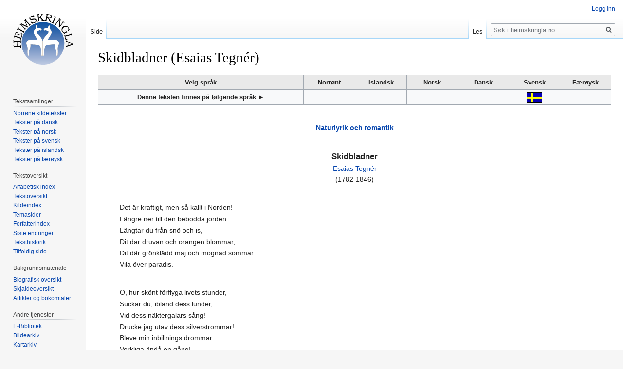

--- FILE ---
content_type: text/html; charset=UTF-8
request_url: http://heimskringla.no/wiki/Skidbladner_(Esaias_Tegn%C3%A9r)
body_size: 22819
content:
<!DOCTYPE html>
<html class="client-nojs" lang="nb" dir="ltr">
<head>
<meta charset="UTF-8"/>
<title>Skidbladner (Esaias Tegnér) – heimskringla.no</title>
<script>document.documentElement.className="client-js";RLCONF={"wgCanonicalNamespace":"","wgCanonicalSpecialPageName":!1,"wgNamespaceNumber":0,"wgPageName":"Skidbladner_(Esaias_Tegnér)","wgTitle":"Skidbladner (Esaias Tegnér)","wgCurRevisionId":22814,"wgRevisionId":22814,"wgArticleId":1854,"wgIsArticle":!0,"wgIsRedirect":!1,"wgAction":"view","wgUserName":null,"wgUserGroups":["*"],"wgCategories":["Alfabetisk indeks","Tekster på svensk","Naturlyrikk og romantikk","Esaias Tegnér"],"wgBreakFrames":!1,"wgPageContentLanguage":"nb","wgPageContentModel":"wikitext","wgSeparatorTransformTable":[",\t."," \t,"],"wgDigitTransformTable":["",""],"wgDefaultDateFormat":"dmy","wgMonthNames":["","januar","februar","mars","april","mai","juni","juli","august","september","oktober","november","desember"],"wgMonthNamesShort":["","jan.","feb.","mar.","apr.","mai","jun.","jul.","aug.","sep.","okt.","nov.","des."],"wgRelevantPageName":"Skidbladner_(Esaias_Tegnér)","wgRelevantArticleId":1854,
"wgRequestId":"aW4t7eWZe-EAbfEZ3fqzRgAAAco","wgCSPNonce":!1,"wgIsProbablyEditable":!1,"wgRelevantPageIsProbablyEditable":!1,"wgRestrictionEdit":[],"wgRestrictionMove":[]};RLSTATE={"site.styles":"ready","noscript":"ready","user.styles":"ready","user":"ready","user.options":"loading","user.tokens":"loading","mediawiki.legacy.shared":"ready","mediawiki.legacy.commonPrint":"ready","mediawiki.skinning.interface":"ready","skins.vector.styles":"ready"};RLPAGEMODULES=["site","mediawiki.page.startup","mediawiki.page.ready","mediawiki.searchSuggest","skins.vector.js"];</script>
<script>(RLQ=window.RLQ||[]).push(function(){mw.loader.implement("user.options@1c9hq",function($,jQuery,require,module){/*@nomin*/mw.user.options.set({"variant":"nb"});
});mw.loader.implement("user.tokens@tffin",function($,jQuery,require,module){/*@nomin*/mw.user.tokens.set({"editToken":"+\\","patrolToken":"+\\","watchToken":"+\\","csrfToken":"+\\"});
});});</script>
<link rel="stylesheet" href="/./load.php?lang=nb&amp;modules=mediawiki.legacy.commonPrint%2Cshared%7Cmediawiki.skinning.interface%7Cskins.vector.styles&amp;only=styles&amp;skin=vector"/>
<script async="" src="/./load.php?lang=nb&amp;modules=startup&amp;only=scripts&amp;raw=1&amp;skin=vector"></script>
<meta name="ResourceLoaderDynamicStyles" content=""/>
<link rel="stylesheet" href="/./load.php?lang=nb&amp;modules=site.styles&amp;only=styles&amp;skin=vector"/>
<meta name="generator" content="MediaWiki 1.34.0"/>
<link rel="shortcut icon" href="/favicon.ico"/>
<link rel="search" type="application/opensearchdescription+xml" href="/./opensearch_desc.php" title="heimskringla.no (no)"/>
<link rel="EditURI" type="application/rsd+xml" href="http://heimskringla.no/api.php?action=rsd"/>
<link rel="alternate" type="application/atom+xml" title="heimskringla.no Atom-mating" href="/./index.php?title=Spesial:Siste_endringer&amp;feed=atom"/>
<!--[if lt IE 9]><script src="/./resources/lib/html5shiv/html5shiv.js"></script><![endif]-->
</head>
<body class="mediawiki ltr sitedir-ltr mw-hide-empty-elt ns-0 ns-subject page-Skidbladner_Esaias_Tegnér rootpage-Skidbladner_Esaias_Tegnér skin-vector action-view">
<div id="mw-page-base" class="noprint"></div>
<div id="mw-head-base" class="noprint"></div>
<div id="content" class="mw-body" role="main">
	<a id="top"></a>
	
	<div class="mw-indicators mw-body-content">
</div>

	<h1 id="firstHeading" class="firstHeading" lang="nb">Skidbladner (Esaias Tegnér)</h1>
	
	<div id="bodyContent" class="mw-body-content">
		<div id="siteSub" class="noprint">Fra heimskringla.no</div>
		<div id="contentSub"></div>
		
		
		
		<div id="jump-to-nav"></div>
		<a class="mw-jump-link" href="#mw-head">Hopp til navigering</a>
		<a class="mw-jump-link" href="#p-search">Hopp til s&oslash;k</a>
		<div id="mw-content-text" lang="nb" dir="ltr" class="mw-content-ltr"><div class="mw-parser-output"><table class="toccolours" border="1" width="100%" cellpadding="4" style="border-collapse:collapse">

<tbody><tr style="background-color:#e9e9e9">
<th align="center" valign="top" width="40%"><b>Velg språk</b></th>
<th align="center" valign="top" width="10%">Norrønt</th>
<th align="center" valign="top" width="10%">Islandsk</th>
<th align="center" valign="top" width="10%">Norsk</th>
<th align="center" valign="top" width="10%">Dansk</th>
<th align="center" valign="top" width="10%">Svensk</th>
<th align="center" valign="top" width="10%">Færøysk
</th></tr>
<tr>
<th>Denne teksten finnes på følgende språk ►</th>
<th></th>
<th></th>
<th></th>
<th></th>
<th><a href="/wiki/Skidbladner_(Esaias_Tegn%C3%A9r)" title="Skidbladner (Esaias Tegnér)"><img alt="Svensk.gif" src="/./images/0/00/Svensk.gif" decoding="async" width="32" height="22" /></a></th>
<th>
</th></tr>
</tbody></table>
<p><br />
</p>
<center><b><a href="/wiki/Nyare_diktning" title="Nyare diktning">Naturlyrik och romantik</a></b>
<p><br />
</p>
<big><b>Skidbladner</b></big><br /><a href="/wiki/Esaias_Tegn%C3%A9r" class="mw-redirect" title="Esaias Tegnér">Esaias Tegnér</a><br />(1782-1846)</center>
<p><br />
</p>
<dl><dd><dl><dd>Det är kraftigt, men så kallt i Norden!</dd>
<dd>Längre ner till den bebodda jorden</dd>
<dd>Längtar du från snö och is,</dd>
<dd>Dit där druvan och orangen blommar,</dd>
<dd>Dit där grönklädd maj och mognad sommar</dd>
<dd>Vila över paradis.</dd></dl></dd></dl>
<p><br />
</p>
<dl><dd><dl><dd>O, hur skönt förflyga livets stunder,</dd>
<dd>Suckar du, ibland dess lunder,</dd>
<dd>Vid dess näktergalars sång!</dd>
<dd>Drucke jag utav dess silverströmmar!</dd>
<dd>Bleve min inbillnings drömmar</dd>
<dd>Verkliga ändå en gång!</dd></dl></dd></dl>
<p><br />
</p>
<dl><dd><dl><dd>Varför icke?  Vad är verkligheten?</dd>
<dd>Vad I kännen, vad I veten,</dd>
<dd>Det är verkeligt, det leven I.</dd>
<dd>Låt blott konsten lyfta er ur gruset!</dd>
<dd>Vidsträckt är hon, såsom himlaljuset.</dd>
<dd>Och som havets våg så fri.</dd></dl></dd></dl>
<p><br />
</p>
<dl><dd><dl><dd>Se, Skidbladner vinkar dig vid stranden.</dd>
<dd>Över haven, över landen</dd>
<dd>Diktens gyllne skepp går fram.</dd>
<dd>Evig medvind i dess segel susar.</dd>
<dd>Skönare dig jorden tjusar,</dd>
<dd>Högre himlen, från dess stam.</dd></dl></dd></dl>
<p><br />
</p>
<dl><dd><dl><dd>Oden timrade det själv med världen,</dd>
<dd>Egennyttan, avunden och flärden</dd>
<dd>Tas ej mot inom dess rena bord.</dd>
<dd>Skalden med den gyllne lyran</dd>
<dd>Står vid styret.  Gudayran</dd>
<dd>Jagar köln kring hav och jord.</dd></dl></dd></dl>
<p><br />
</p>
<dl><dd><dl><dd>Väl, så stig med lust på spegeldäcket!</dd>
<dd>Som en morgondimma faller täcket</dd>
<dd>Ifrån andevärlden.  Hon är din.</dd>
<dd>Huru vänligt skog och klippa nickar!</dd>
<dd>Huru vitt du från din mastkorg blickar</dd>
<dd>I de blåa landen in!</dd></dl></dd></dl>
<p><br />
</p>
<dl><dd><dl><dd>Segla oförskräckt!  Se, djupt i väster</dd>
<dd>Står bland gyllne moln en stad.  Vad fester</dd>
<dd>Firas där, vad sång, vad dans!</dd>
<dd>Hur dess kolonnader skina!</dd>
<dd>Huru tornen bada sina</dd>
<dd>Tinningar i purpurglans!</dd></dl></dd></dl>
<p><br />
</p>
<dl><dd><dl><dd>Lustigt är där, som på Idavallen.</dd>
<dd>Där är ännu icke Balder fallen,</dd>
<dd>Brages harpa klingar där ännu.</dd>
<dd>Forntids minnen, framtids öden,</dd>
<dd>Livets gåta, gåtan utav döden,</dd>
<dd>Allt förklarat skådar du.</dd></dl></dd></dl>
<p><br />
</p>
<dl><dd><dl><dd>Därför längta icke mer från Norden,</dd>
<dd>Skönheten är vansklig uppå jorden,</dd>
<dd>Endast dikten hör hon evigt till.</dd>
<dd>Var som helst du må av ödet ställas,</dd>
<dd>Finns Hesperien, finns Hellas</dd>
<dd>För din syn, så snart du vill.</dd></dl></dd></dl>
<p><br />
</p>
<dl><dd><dl><dd>1812.</dd></dl></dd></dl>
<!-- 
NewPP limit report
Cached time: 20260119131318
Cache expiry: 86400
Dynamic content: false
Complications: []
CPU time usage: 0.096 seconds
Real time usage: 0.099 seconds
Preprocessor visited node count: 1/1000000
Preprocessor generated node count: 0/1000000
Post‐expand include size: 0/2097152 bytes
Template argument size: 0/2097152 bytes
Highest expansion depth: 1/40
Expensive parser function count: 0/100
Unstrip recursion depth: 0/20
Unstrip post‐expand size: 0/5000000 bytes
-->
<!--
Transclusion expansion time report (%,ms,calls,template)
100.00%    0.000      1 -total
-->

<!-- Saved in parser cache with key heimssxs_heimskr-mw_:pcache:idhash:1854-0!canonical and timestamp 20260119131318 and revision id 22814
 -->
</div></div>
		
		<div class="printfooter">Hentet fra «<a dir="ltr" href="http://heimskringla.no/index.php?title=Skidbladner_(Esaias_Tegnér)&amp;oldid=22814">http://heimskringla.no/index.php?title=Skidbladner_(Esaias_Tegnér)&amp;oldid=22814</a>»</div>
		
		<div id="catlinks" class="catlinks" data-mw="interface"><div id="mw-normal-catlinks" class="mw-normal-catlinks"><a href="/wiki/Spesial:Kategorier" title="Spesial:Kategorier">Kategorier</a>: <ul><li><a href="/wiki/Kategori:Alfabetisk_indeks" title="Kategori:Alfabetisk indeks">Alfabetisk indeks</a></li><li><a href="/wiki/Kategori:Tekster_p%C3%A5_svensk" title="Kategori:Tekster på svensk">Tekster på svensk</a></li><li><a href="/wiki/Kategori:Naturlyrikk_og_romantikk" title="Kategori:Naturlyrikk og romantikk">Naturlyrikk og romantikk</a></li><li><a href="/wiki/Kategori:Esaias_Tegn%C3%A9r" title="Kategori:Esaias Tegnér">Esaias Tegnér</a></li></ul></div></div>
		<div class="visualClear"></div>
		
	</div>
</div>


		<div id="mw-navigation">
			<h2>Navigasjonsmeny</h2>
			<div id="mw-head">
									<div id="p-personal" role="navigation" aria-labelledby="p-personal-label">
						<h3 id="p-personal-label">Personlige verktøy</h3>
						<ul>
							<li id="pt-login"><a href="/./index.php?title=Spesial:Logg_inn&amp;returnto=Skidbladner+%28Esaias+Tegn%C3%A9r%29" title="Du oppfordres til å logge inn, men det er ikke påkrevet [o]" accesskey="o">Logg inn</a></li>						</ul>
					</div>
									<div id="left-navigation">
										<div id="p-namespaces" role="navigation" class="vectorTabs" aria-labelledby="p-namespaces-label">
						<h3 id="p-namespaces-label">Navnerom</h3>
						<ul>
							<li id="ca-nstab-main" class="selected"><span><a href="/wiki/Skidbladner_(Esaias_Tegn%C3%A9r)" title="Vis innholdssiden [c]" accesskey="c">Side</a></span></li><li id="ca-talk" class="new"><span><a href="/./index.php?title=Diskusjon:Skidbladner_(Esaias_Tegn%C3%A9r)&amp;action=edit&amp;redlink=1" rel="discussion" title="Diskusjon om innholdssiden (siden finnes ikke) [t]" accesskey="t">Diskusjon</a></span></li>						</ul>
					</div>
										<div id="p-variants" role="navigation" class="vectorMenu emptyPortlet" aria-labelledby="p-variants-label">
												<input type="checkbox" class="vectorMenuCheckbox" aria-labelledby="p-variants-label" />
						<h3 id="p-variants-label">
							<span>Varianter</span>
						</h3>
						<ul class="menu">
													</ul>
					</div>
									</div>
				<div id="right-navigation">
										<div id="p-views" role="navigation" class="vectorTabs" aria-labelledby="p-views-label">
						<h3 id="p-views-label">Visninger</h3>
						<ul>
							<li id="ca-view" class="collapsible selected"><span><a href="/wiki/Skidbladner_(Esaias_Tegn%C3%A9r)">Les</a></span></li><li id="ca-viewsource" class="collapsible"><span><a href="/./index.php?title=Skidbladner_(Esaias_Tegn%C3%A9r)&amp;action=edit" title="Denne siden er beskyttet.&#10;Du kan se på kildeteksten [e]" accesskey="e">Vis kilde</a></span></li><li id="ca-history" class="collapsible"><span><a href="/./index.php?title=Skidbladner_(Esaias_Tegn%C3%A9r)&amp;action=history" title="Tidligere revisjoner av denne siden [h]" accesskey="h">Vis historikk</a></span></li>						</ul>
					</div>
										<div id="p-cactions" role="navigation" class="vectorMenu emptyPortlet" aria-labelledby="p-cactions-label">
						<input type="checkbox" class="vectorMenuCheckbox" aria-labelledby="p-cactions-label" />
						<h3 id="p-cactions-label"><span>Mer</span></h3>
						<ul class="menu">
													</ul>
					</div>
										<div id="p-search" role="search">
						<h3>
							<label for="searchInput">Søk</label>
						</h3>
						<form action="/./index.php" id="searchform">
							<div id="simpleSearch">
								<input type="search" name="search" placeholder="Søk i heimskringla.no" title="Søk i heimskringla.no [f]" accesskey="f" id="searchInput"/><input type="hidden" value="Spesial:Søk" name="title"/><input type="submit" name="fulltext" value="Søk" title="Søk etter sider som innholder denne teksten" id="mw-searchButton" class="searchButton mw-fallbackSearchButton"/><input type="submit" name="go" value="Gå" title="Gå til en side med dette navnet om den finnes" id="searchButton" class="searchButton"/>							</div>
						</form>
					</div>
									</div>
			</div>
			<div id="mw-panel">
				<div id="p-logo" role="banner"><a class="mw-wiki-logo" href="/wiki/Forside" title="Gå til hovedsiden"></a></div>
						<div class="portal" role="navigation" id="p-" aria-labelledby="p--label">
			<h3 id="p--label"></h3>
			<div class="body">
								<ul>
									</ul>
							</div>
		</div>
			<div class="portal" role="navigation" id="p-Tekstsamlinger" aria-labelledby="p-Tekstsamlinger-label">
			<h3 id="p-Tekstsamlinger-label">Tekstsamlinger</h3>
			<div class="body">
								<ul>
					<li id="n-Norr.C3.B8ne-kildetekster"><a href="/wiki/Norr%C3%B8ne_kildetekster">Norrøne kildetekster</a></li><li id="n-Tekster-p.C3.A5-dansk"><a href="/wiki/Tekster_p%C3%A5_dansk">Tekster på dansk</a></li><li id="n-Tekster-p.C3.A5-norsk"><a href="/wiki/Tekster_p%C3%A5_norsk">Tekster på norsk</a></li><li id="n-Tekster-p.C3.A5-svensk"><a href="/wiki/Tekster_p%C3%A5_svensk">Tekster på svensk</a></li><li id="n-Tekster-p.C3.A5-islandsk"><a href="/wiki/Tekster_p%C3%A5_islandsk">Tekster på islandsk</a></li><li id="n-Tekster-p.C3.A5-f.C3.A6r.C3.B8ysk"><a href="/wiki/Tekster_p%C3%A5_f%C3%A6r%C3%B8ysk">Tekster på færøysk</a></li>				</ul>
							</div>
		</div>
			<div class="portal" role="navigation" id="p-Tekstoversikt" aria-labelledby="p-Tekstoversikt-label">
			<h3 id="p-Tekstoversikt-label">Tekstoversikt</h3>
			<div class="body">
								<ul>
					<li id="n-Alfabetisk-index"><a href="/wiki/Kategori:Alfabetisk_indeks">Alfabetisk index</a></li><li id="n-Tekstoversikt"><a href="/wiki/Tekstoversigt">Tekstoversikt</a></li><li id="n-Kildeindex"><a href="/wiki/Kildeindex">Kildeindex</a></li><li id="n-Temasider"><a href="/wiki/Temasider">Temasider</a></li><li id="n-Forfatterindex"><a href="/wiki/Forfatterindex">Forfatterindex</a></li><li id="n-recentchanges"><a href="/wiki/Spesial:Siste_endringer" title="Liste over siste endringer på wikien. [r]" accesskey="r">Siste endringer</a></li><li id="n-Teksthistorik"><a href="/wiki/Teksthistorik">Teksthistorik</a></li><li id="n-randompage"><a href="/wiki/Spesial:Tilfeldig" title="Vis en tilfeldig side [x]" accesskey="x">Tilfeldig side</a></li>				</ul>
							</div>
		</div>
			<div class="portal" role="navigation" id="p-Bakgrunnsmateriale" aria-labelledby="p-Bakgrunnsmateriale-label">
			<h3 id="p-Bakgrunnsmateriale-label">Bakgrunnsmateriale</h3>
			<div class="body">
								<ul>
					<li id="n-Biografisk-oversikt"><a href="/wiki/Biografisk_oversigt">Biografisk oversikt</a></li><li id="n-Skjaldeoversikt"><a href="/wiki/Skjaldeoversigt">Skjaldeoversikt</a></li><li id="n-Artikler-og-bokomtaler"><a href="/wiki/Artikler_og_forskningsdokumentasjon">Artikler og bokomtaler</a></li>				</ul>
							</div>
		</div>
			<div class="portal" role="navigation" id="p-Andre_tjenester" aria-labelledby="p-Andre_tjenester-label">
			<h3 id="p-Andre_tjenester-label">Andre tjenester</h3>
			<div class="body">
								<ul>
					<li id="n-E-Bibliotek"><a href="/wiki/E-Bibliotek">E-Bibliotek</a></li><li id="n-Bildearkiv"><a href="/wiki/Billedarkiv">Bildearkiv</a></li><li id="n-Kartarkiv"><a href="/wiki/Kortarkiv">Kartarkiv</a></li><li id="n-B.C3.B8ger"><a href="/wiki/Heimskringla_Reprint">Bøger</a></li><li id="n-Norr.C3.B8ne-l.C3.A6remidler"><a href="/wiki/Norr%C3%B8ne_l%C3%A6remidler">Norrøne læremidler</a></li><li id="n-Film-og-underholdning"><a href="/wiki/Film_og_underholdning">Film og underholdning</a></li>				</ul>
							</div>
		</div>
			<div class="portal" role="navigation" id="p-Hjelpesider" aria-labelledby="p-Hjelpesider-label">
			<h3 id="p-Hjelpesider-label">Hjelpesider</h3>
			<div class="body">
								<ul>
					<li id="n-Arbeidskontoret"><a href="/wiki/Arbeidskontoret">Arbeidskontoret</a></li><li id="n-Prosjektportal"><a href="/wiki/Prosjektportal">Prosjektportal</a></li><li id="n-Igangv.C3.A6rende-prosjekter"><a href="/wiki/Projekter">Igangværende prosjekter</a></li><li id="n-Redaksjonelle-retningslinjer"><a href="/wiki/Redaksjonelle_retningslinjer">Redaksjonelle retningslinjer</a></li><li id="n-Opphavsrett"><a href="/wiki/Opphavsrett">Opphavsrett</a></li><li id="n-Kontakt"><a href="/wiki/Kontaktside_for_heimskringla.no">Kontakt</a></li><li id="n-FAQ"><a href="/wiki/FAQ_(dansk)">Ofte stilte spørsmål</a></li>				</ul>
							</div>
		</div>
			<div class="portal" role="navigation" id="p-tb" aria-labelledby="p-tb-label">
			<h3 id="p-tb-label">Verktøy</h3>
			<div class="body">
								<ul>
					<li id="t-whatlinkshere"><a href="/wiki/Spesial:Lenker_hit/Skidbladner_(Esaias_Tegn%C3%A9r)" title="Liste over alle wikisider som lenker hit [j]" accesskey="j">Lenker hit</a></li><li id="t-recentchangeslinked"><a href="/wiki/Spesial:Relaterte_endringer/Skidbladner_(Esaias_Tegn%C3%A9r)" rel="nofollow" title="Siste endringer i sider som blir lenket fra denne siden [k]" accesskey="k">Relaterte endringer</a></li><li id="t-specialpages"><a href="/wiki/Spesial:Spesialsider" title="Liste over alle spesialsider [q]" accesskey="q">Spesialsider</a></li><li id="t-permalink"><a href="/./index.php?title=Skidbladner_(Esaias_Tegn%C3%A9r)&amp;oldid=22814" title="Permanent lenke til denne revisjonen av siden">Permanent lenke</a></li><li id="t-info"><a href="/./index.php?title=Skidbladner_(Esaias_Tegn%C3%A9r)&amp;action=info" title="Mer informasjon om denne siden">Sideinformasjon</a></li>				</ul>
							</div>
		</div>
			<div class="portal" role="navigation" id="p-Eksterne_lenker" aria-labelledby="p-Eksterne_lenker-label">
			<h3 id="p-Eksterne_lenker-label">Eksterne lenker</h3>
			<div class="body">
								<ul>
					<li id="n-Oppslagsverk"><a href="/wiki/Leksikon,_ordb%C3%B8ker_og_andre_oppslagsverk">Oppslagsverk</a></li><li id="n-Eksterne-lenker"><a href="/wiki/Eksterne_lenker">Eksterne lenker</a></li>				</ul>
							</div>
		</div>
			<div class="portal" role="navigation" id="p-Annonse" aria-labelledby="p-Annonse-label">
			<h3 id="p-Annonse-label">Annonse</h3>
			<div class="body">
								<ul>
					<li id="n-Kj.C3.B8p-annonseplass"><a href="/wiki/Tilbud_om_annonseplass_p%C3%A5_heimskringla.no">Kjøp annonseplass</a></li>				</ul>
							</div>
		</div>
			<div class="portal" role="navigation" id="p-Slik_kan_du_bidra" aria-labelledby="p-Slik_kan_du_bidra-label">
			<h3 id="p-Slik_kan_du_bidra-label">Slik kan du bidra</h3>
			<div class="body">
								<ul>
					<li id="n-Slik-kan-du-bidra"><a href="/wiki/Bli_en_Heimskringla-venn#Slik_kan_du_bidra">Slik kan du bidra</a></li>				</ul>
							</div>
		</div>
			<div class="portal" role="navigation" id="p-coll-print_export" aria-labelledby="p-coll-print_export-label">
			<h3 id="p-coll-print_export-label">Skriv ut / eksporter</h3>
			<div class="body">
								<ul>
					<li id="coll-create_a_book"><a href="/./index.php?title=Spesial:Bok&amp;bookcmd=book_creator&amp;referer=Skidbladner+%28Esaias+Tegn%C3%A9r%29">Opprett en bok</a></li><li id="coll-download-as-rl"><a href="/./index.php?title=Spesial:Bok&amp;bookcmd=render_article&amp;arttitle=Skidbladner+%28Esaias+Tegn%C3%A9r%29&amp;oldid=22814&amp;writer=rl">Last ned som PDF</a></li><li id="t-print"><a href="/./index.php?title=Skidbladner_(Esaias_Tegn%C3%A9r)&amp;printable=yes" title="Utskriftsvennlig versjon av denne siden [p]" accesskey="p">Utskriftsvennlig versjon</a></li>				</ul>
							</div>
		</div>
			<div class="portal" role="navigation" id="p-donate" aria-labelledby="p-donate-label">
			<h3 id="p-donate-label">Sponsor</h3>
			<div class="body">
				
<br>
<form action="https://www.paypal.com/cgi-bin/webscr" method="post" target="_top">
<input type="hidden" name="cmd" value="_s-xclick">
<input type="hidden" name="hosted_button_id" value="SSWCXGDYSWQVE">
<input type="image" src="https://www.paypalobjects.com/en_US/NO/i/btn/btn_donateCC_LG.gif" border="0" name="submit" alt="PayPal - The safer, easier way to pay online!">
<img alt="" border="0" src="https://www.paypalobjects.com/en_US/i/scr/pixel.gif" width="1" height="1">
</form>
			</div>
		</div>
				</div>
		</div>
				<div id="footer" role="contentinfo">
						<ul id="footer-info">
								<li id="footer-info-lastmod"> Denne siden ble sist redigert 23. des. 2013 kl. 15:02.</li>
							</ul>
						<ul id="footer-places">
								<li id="footer-places-privacy"><a href="/wiki/Heimskringla.no:Personvern" title="Heimskringla.no:Personvern">Personvern</a></li>
								<li id="footer-places-about"><a href="/wiki/Heimskringla.no:Om" class="mw-redirect" title="Heimskringla.no:Om">Om heimskringla.no</a></li>
								<li id="footer-places-disclaimer"><a href="/wiki/Heimskringla.no:Generelle_forbehold" class="mw-redirect" title="Heimskringla.no:Generelle forbehold">Forbehold</a></li>
							</ul>
										<ul id="footer-icons" class="noprint">
										<li id="footer-poweredbyico">
						<a href="https://www.mediawiki.org/"><img src="/./resources/assets/poweredby_mediawiki_88x31.png" alt="Powered by MediaWiki" srcset="/./resources/assets/poweredby_mediawiki_132x47.png 1.5x, /./resources/assets/poweredby_mediawiki_176x62.png 2x" width="88" height="31"/></a>					</li>
									</ul>
						<div style="clear: both;"></div>
		</div>
		

<script>(RLQ=window.RLQ||[]).push(function(){mw.config.set({"wgPageParseReport":{"limitreport":{"cputime":"0.096","walltime":"0.099","ppvisitednodes":{"value":1,"limit":1000000},"ppgeneratednodes":{"value":0,"limit":1000000},"postexpandincludesize":{"value":0,"limit":2097152},"templateargumentsize":{"value":0,"limit":2097152},"expansiondepth":{"value":1,"limit":40},"expensivefunctioncount":{"value":0,"limit":100},"unstrip-depth":{"value":0,"limit":20},"unstrip-size":{"value":0,"limit":5000000},"timingprofile":["100.00%    0.000      1 -total"]},"cachereport":{"timestamp":"20260119131318","ttl":86400,"transientcontent":false}}});mw.config.set({"wgBackendResponseTime":659});});</script>
</body>
</html>
